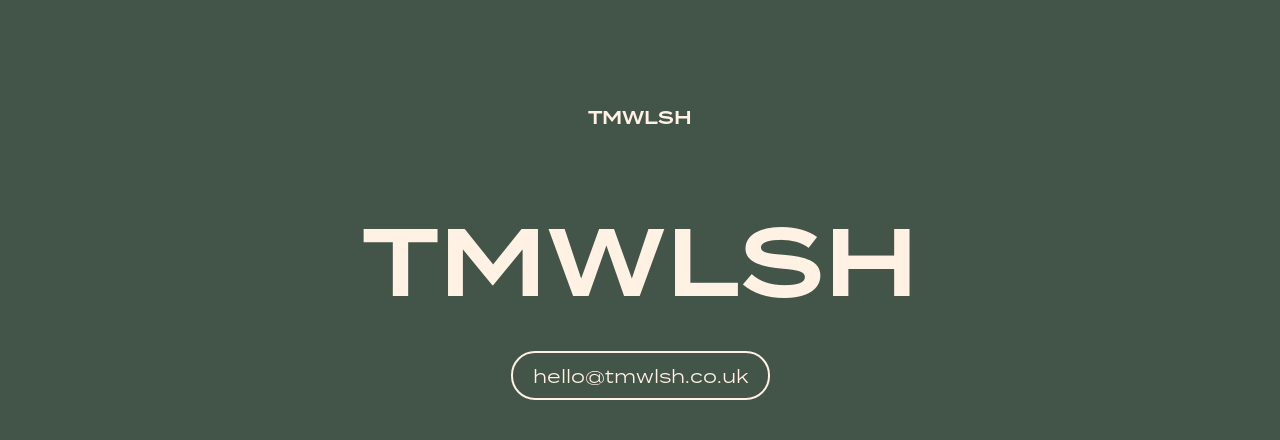

--- FILE ---
content_type: text/html;charset=UTF-8
request_url: https://www.tmwlsh.co.uk/
body_size: 3969
content:
<!DOCTYPE html><html><head><meta charset="utf-8"><meta http-equiv="x-ua-compatible" content="ie=edge"><meta name="viewport" content="width=device-width, initial-scale=1, shrink-to-fit=no"><meta name="generator" content="Gatsby 5.9.1"><meta name="title" content="TMWLSH - Designer &amp; Developer" data-gatsby-head="true"><meta name="description" content="A Senior Frontend / Shopify Developer and UX consultant. With 14+ years of digital experience" data-gatsby-head="true"><meta name="keywords" content="UX, UI, UX Consultancy, UX Consultancy Leeds, UX Consultancy Kendal, UX Consultancy London" data-gatsby-head="true"><meta name="robots" content="index, follow" data-gatsby-head="true"><meta http-equiv="Content-Type" content="text/html; charset=utf-8" data-gatsby-head="true"><meta name="language" content="English" data-gatsby-head="true"><meta property="og:title" content="TMWLSH - Designer &amp; Developer" data-gatsby-head="true"><meta property="og:site_name" content="TMWLSH" data-gatsby-head="true"><meta property="og:url" content="www.northpeak.digital" data-gatsby-head="true"><meta property="og:description" content="A Senior Frontend / Shopify Developer and UX consultant. With 14+ years of digital experience" data-gatsby-head="true"><meta property="og:type" content="website" data-gatsby-head="true"><meta property="og:image" content="/share-image.jpg" data-gatsby-head="true"><style data-href="/styles.eabd57d96fe93b2fc745.css" data-identity="gatsby-global-css">@import url(https://use.typekit.net/btf1vku.css);.styles-module--container--55775{margin:0 auto;padding:0 30px;position:relative}.styles-module--container--55775.styles-module--small--d90ab{max-width:640px}.styles-module--container--55775.styles-module--medium--c3a52{max-width:960px}.styles-module--container--55775.styles-module--large--d5dd9{max-width:1280px}.styles-module--header--01a88{margin-bottom:100px;opacity:0;text-align:center;transform:translateY(30px);transition:.8s cubic-bezier(.86,.12,.16,.88)}.styles-module--header--01a88.styles-module--reveal--a122c{opacity:1;transform:translateY(0)}.styles-module--header--01a88 .styles-module--site-link--67e95{display:inline-block;padding:30px;text-decoration:none}.styles-module--header--01a88 .styles-module--site-link--67e95 svg{width:30px}.styles-module--header--01a88 h2{display:none;font-size:14px;margin:0}.styles-module--header--01a88 h1,.styles-module--header--01a88 h2{color:#fff1e4;font-weight:600;line-height:1em;text-transform:uppercase}.styles-module--header--01a88 h1{font-size:28px;margin:10px auto 0;max-width:875px}.styles-module--header--01a88 h1 span{display:block;font-size:14px;line-height:1em;margin:20px 0 0}.styles-module--header--01a88 a:not(.styles-module--site-link--67e95){border:2px solid #fff1e4;border-radius:100px;color:#fff1e4;display:inline-block;font-size:14px;margin:25px 0 0;padding:5px 16px;position:relative;text-decoration:none}@media (min-width:768px){.styles-module--header--01a88 h1{font-size:48px;margin:60px 0 0}.styles-module--header--01a88 h2{display:block;margin:50px 0 0}.styles-module--header--01a88 .styles-module--site-link--67e95{padding:0}.styles-module--header--01a88 .styles-module--site-link--67e95 svg{display:none}}@media (min-width:940px){.styles-module--header--01a88{margin-bottom:150px;padding:60px 0 0}}@media (min-width:1080px){.styles-module--header--01a88 h1{font-size:96px;margin:90px auto 0}.styles-module--header--01a88 h1 span{font-size:14px;margin:30px 0 0}.styles-module--header--01a88 h2{font-size:18px}.styles-module--header--01a88 .styles-module--site-link--67e95{position:relative}.styles-module--header--01a88 .styles-module--site-link--67e95:after{background-color:#fff1e4;bottom:-10px;content:"";height:2px;left:0;opacity:0;position:absolute;transition:.8s cubic-bezier(.86,.12,.16,.88);width:0}.styles-module--header--01a88 .styles-module--site-link--67e95:hover:after{opacity:1;width:100%}.styles-module--header--01a88 a:not(.styles-module--site-link--67e95){font-size:18px;margin:36px 0 0;padding:10px 20px;transition:.8s cubic-bezier(.86,.12,.16,.88)}.styles-module--header--01a88 a:not(.styles-module--site-link--67e95):hover{background-color:#fff1e4;color:#435548}}.styles-module--footer--c03c3{opacity:0;padding:100px 0;text-align:center;transition:.8s cubic-bezier(.86,.12,.16,.88)}.styles-module--footer--c03c3.styles-module--reveal--d6725{opacity:1}.styles-module--footer--c03c3 p{color:#fff1e4;font-size:24px;font-weight:700}@media (min-width:940px){.styles-module--footer--c03c3 p{font-size:42px}}*{box-sizing:border-box}@media (min-width:940px){*{cursor:none}}body{background-color:#435548;font-family:Termina,sans-serif;margin:0;padding:0}.styles-module--layout--88c29{display:block;position:relative}.styles-module--layout--88c29 .styles-module--cursor--bc76c{border:1px solid #fff1e4;border-radius:16px;height:32px;left:0;top:0;width:32px}.styles-module--layout--88c29 .styles-module--cursor--bc76c,.styles-module--layout--88c29 .styles-module--cursor-two--60367{display:none;mix-blend-mode:difference;pointer-events:none;position:relative;position:fixed;transition:cubic-bezier(.86,.12,.16,.88);z-index:1000}.styles-module--layout--88c29 .styles-module--cursor-two--60367{background-color:#fff1e4;border-radius:16px;height:5px;left:13px;top:13px;width:5px}@media (min-width:1080px){.styles-module--layout--88c29 .styles-module--cursor--bc76c,.styles-module--layout--88c29 .styles-module--cursor-two--60367{display:block}}.styles-module--work-row--870f8{display:block;margin:100px 0;opacity:0;overflow:hidden;position:relative;transform:translateY(30px);transition:.8s cubic-bezier(.86,.12,.16,.88)}.styles-module--work-row--870f8.styles-module--reveal--e008a{opacity:1;transform:translateY(0)}.styles-module--work-row--870f8 .styles-module--work-row-image--5ef6f{flex-basis:calc(65% - 30px);flex-grow:0;flex-shrink:0;font-size:0;margin-bottom:30px;position:relative;z-index:100}.styles-module--work-row--870f8 .styles-module--work-row-content--76272{flex-basis:calc(35% - 30px);flex-grow:0;flex-shrink:0;max-width:300px;position:relative;z-index:100}.styles-module--work-row--870f8 .styles-module--work-row-content--76272 p{color:#fff1e4;line-height:1.2em;margin:0}.styles-module--work-row--870f8 .styles-module--work-row-content--76272 p.styles-module--work-row-date--54ae4{font-size:14px}.styles-module--work-row--870f8 .styles-module--work-row-content--76272 p.styles-module--work-row-strapline--bc7df{font-size:18px;font-weight:200}.styles-module--work-row--870f8 .styles-module--work-row-content--76272 h3{color:#fff1e4;font-size:26px;font-weight:600;line-height:1.2em;margin:10px 0}.styles-module--work-row--870f8 .styles-module--work-row-content--76272 a{border:2px solid #fff1e4;border-radius:100px;color:#fff1e4;display:inline-block;font-size:10px;font-weight:600;list-style-type:none;margin:30px 0 0;padding:8px 20px;text-decoration:none;text-transform:uppercase}.styles-module--work-row--870f8 .styles-module--work-row-inner--6ffa4{position:relative}.styles-module--work-row--870f8 .styles-module--work-row-inner--6ffa4:before{display:none}.styles-module--work-row--870f8 img{border-radius:20px;height:auto;width:100%}.styles-module--work-row--870f8.styles-module--topLeft--5cfe6 .styles-module--work-row-inner--6ffa4:before{background-image:url(/images/graphics/01.jpg);background-position:50% 50%;background-size:cover;content:"";height:350px;left:-200px;opacity:.2;position:absolute;top:50px;width:500px;z-index:10}.styles-module--work-row--870f8.styles-module--left--d091b .styles-module--work-row-inner--6ffa4:before{background-image:url(/images/graphics/02.jpg);background-position:50% 50%;background-size:cover;content:"";height:350px;left:100px;opacity:.2;position:absolute;top:50%;transform:translateY(-50%);width:500px;z-index:10}.styles-module--work-row--870f8.styles-module--bottomRight--784c2 .styles-module--work-row-inner--6ffa4:before{background-image:url(/images/graphics/03.jpg);background-position:50% 50%;background-size:cover;bottom:50px;content:"";height:350px;opacity:.2;position:absolute;right:100px;width:500px;z-index:10}@media (min-width:940px){.styles-module--work-row--870f8 .styles-module--work-row-inner--6ffa4{align-items:center;display:flex;justify-content:space-between}.styles-module--work-row--870f8 .styles-module--work-row-inner--6ffa4.styles-module--reversed--539aa{flex-direction:row-reverse}.styles-module--work-row--870f8 .styles-module--work-row-inner--6ffa4:before{display:block}.styles-module--work-row--870f8 .styles-module--work-row-content--76272{max-width:100%}.styles-module--work-row--870f8 .styles-module--work-row-content--76272 p.styles-module--work-row-date--54ae4{font-size:18px}.styles-module--work-row--870f8 .styles-module--work-row-content--76272 p.styles-module--work-row-strapline--bc7df{font-size:28px}.styles-module--work-row--870f8 .styles-module--work-row-content--76272 h3{font-size:32px;margin:20px 0}.styles-module--work-row--870f8 .styles-module--work-row-content--76272 a{font-size:14px;transition:.8s cubic-bezier(.86,.12,.16,.88)}.styles-module--work-row--870f8 .styles-module--work-row-content--76272 a:hover{background-color:#fff1e4;color:#435548}.styles-module--work-row--870f8 .styles-module--work-row-image--5ef6f{margin-bottom:0}}@media (min-width:1080px){.styles-module--work-row--870f8{margin:200px 0}.styles-module--work-row--870f8 .styles-module--work-row-inner--6ffa4{align-items:flex-start}.styles-module--work-row--870f8 .styles-module--work-row-content--76272{margin-top:75px}}.styles-module--text-block--34436{opacity:0;text-align:left;transform:translateY(30px);transition:.8s cubic-bezier(.86,.12,.16,.88)}.styles-module--text-block--34436.styles-module--reveal--590ed{opacity:1;transform:translateY(0)}.styles-module--text-block--34436 p{color:#fff1e4;font-size:16px}@media (min-width:1080px){.styles-module--text-block--34436{text-align:center}.styles-module--text-block--34436 p{font-size:24px}}.styles-module--interests--c220e{opacity:0;transform:translateY(30px);transition:.8s cubic-bezier(.86,.12,.16,.88)}.styles-module--interests--c220e.styles-module--reveal--74c57{opacity:1;transform:translateY(0)}.styles-module--interests--c220e h3{color:#fff1e4;font-size:26px;font-weight:600;line-height:1.2em;margin:0 0 20px}.styles-module--interests--c220e ul{align-items:center;display:flex;flex-wrap:wrap;margin:0 auto;padding:0}.styles-module--interests--c220e ul li{border:2px solid #fff1e4;border-radius:100px;color:#fff1e4;font-size:10px;font-weight:600;list-style-type:none;margin:5px;padding:8px 20px;text-transform:uppercase}@media (min-width:940px){.styles-module--interests--c220e{text-align:center}.styles-module--interests--c220e h3{font-size:32px}.styles-module--interests--c220e ul{justify-content:center;max-width:800px}.styles-module--interests--c220e ul li{font-size:14px}}.styles-module--full-width-image--4503f{margin:25px 0;opacity:0;padding:25px 0;transform:translateY(30px);transition:.8s cubic-bezier(.86,.12,.16,.88)}.styles-module--full-width-image--4503f.styles-module--reveal--802a3{opacity:1;transform:translateY(0)}.styles-module--full-width-image--4503f img{border-radius:20px;display:block;width:100%}@media (min-width:940px){.styles-module--full-width-image--4503f{margin:50px 0;padding:50px 0}}.styles-module--two-image--379ed{margin:25px 0;opacity:0;padding:25px 0;transform:translateY(30px);transition:.8s cubic-bezier(.86,.12,.16,.88)}.styles-module--two-image--379ed.styles-module--reveal--ed6e5{opacity:1;transform:translateY(0)}@media (min-width:940px){.styles-module--two-image--379ed{margin:50px 0;padding:50px 0}}.styles-module--two-image-inner--5fa34 img{border-radius:20px;display:block;width:100%}.styles-module--two-image-inner--5fa34 img:first-of-type{margin-bottom:30px}@media (min-width:940px){.styles-module--two-image-inner--5fa34{align-items:flex-start;display:flex;justify-content:space-between}.styles-module--two-image-inner--5fa34 img{flex-basis:calc(50% - 25px);flex-grow:0;flex-shrink:0;width:calc(50% - 25px)}.styles-module--two-image-inner--5fa34 img:first-of-type{margin-bottom:0}}.styles-module--content--55c90{margin:25px 0;opacity:0;padding:25px 0;transform:translateY(30px);transition:.8s cubic-bezier(.86,.12,.16,.88)}.styles-module--content--55c90.styles-module--reveal--6c469{opacity:1;transform:translateY(0)}.styles-module--content--55c90 p{color:#fff1e4;font-size:16px}@media (min-width:1080px){.styles-module--content--55c90{margin:50px 0;padding:50px 0;text-align:center}.styles-module--content--55c90 p{font-size:24px}}.styles-module--title-text-columns--ecacb{margin:25px 0;opacity:0;padding:25px 0;transform:translateY(30px);transition:.8s cubic-bezier(.86,.12,.16,.88)}.styles-module--title-text-columns--ecacb.styles-module--reveal--61941{opacity:1;transform:translateY(0)}@media (min-width:940px){.styles-module--title-text-columns--ecacb{margin:50px 0;padding:50px 0}}.styles-module--title-text-columns-inner--f407c .styles-module--text-title-column--6874a{margin-bottom:30px}.styles-module--title-text-columns-inner--f407c .styles-module--text-title-column--6874a p:first-of-type{color:#fff;font-size:14px;font-weight:600;line-height:1.2em;margin:10px 0}.styles-module--title-text-columns-inner--f407c .styles-module--text-title-column--6874a p:nth-of-type(2){color:#fff1e4;font-size:18px;line-height:1.2em;margin:0}.styles-module--title-text-columns-inner--f407c .styles-module--text-title-column--6874a:last-of-type{margin-bottom:0}@media (min-width:940px){.styles-module--title-text-columns-inner--f407c{align-items:flex-start;display:flex;flex-wrap:wrap;justify-content:space-around}.styles-module--title-text-columns-inner--f407c .styles-module--text-title-column--6874a{flex-basis:calc(33.333% - 25px);flex-grow:0;flex-shrink:0;margin-bottom:0;padding:0 30px;text-align:center}.styles-module--title-text-columns-inner--f407c .styles-module--text-title-column--6874a p:first-of-type{font-size:16px}.styles-module--title-text-columns-inner--f407c .styles-module--text-title-column--6874a p:nth-of-type(2){font-size:24px}}.styles-module--text-pills--137f0{margin:25px 0;opacity:0;padding:25px 0;transform:translateY(30px);transition:.8s cubic-bezier(.86,.12,.16,.88)}.styles-module--text-pills--137f0.styles-module--reveal--a4bd4{opacity:1;transform:translateY(0)}.styles-module--text-pills--137f0 h3{color:#fff1e4;font-size:26px;font-weight:600;line-height:1.2em;margin:10px 0}.styles-module--text-pills--137f0 ul{align-items:center;display:flex;flex-wrap:wrap;margin:0 auto;padding:0}.styles-module--text-pills--137f0 ul li{border:2px solid #fff1e4;border-radius:100px;color:#fff1e4;font-size:10px;font-weight:600;list-style-type:none;margin:5px;padding:8px 20px;text-transform:uppercase}@media (min-width:940px){.styles-module--text-pills--137f0{text-align:center}.styles-module--text-pills--137f0 h3{font-size:32px;margin:20px 0}.styles-module--text-pills--137f0 ul{justify-content:center;max-width:800px}.styles-module--text-pills--137f0 ul li{font-size:14px}}@media (min-width:1080px){.styles-module--text-pills--137f0{margin:50px 0;padding:50px 0;text-align:center}}</style><style>.gatsby-image-wrapper{position:relative;overflow:hidden}.gatsby-image-wrapper picture.object-fit-polyfill{position:static!important}.gatsby-image-wrapper img{bottom:0;height:100%;left:0;margin:0;max-width:none;padding:0;position:absolute;right:0;top:0;width:100%;object-fit:cover}.gatsby-image-wrapper [data-main-image]{opacity:0;transform:translateZ(0);transition:opacity .25s linear;will-change:opacity}.gatsby-image-wrapper-constrained{display:inline-block;vertical-align:top}</style><noscript><style>.gatsby-image-wrapper noscript [data-main-image]{opacity:1!important}.gatsby-image-wrapper [data-placeholder-image]{opacity:0!important}</style></noscript><link rel="icon" href="/favicon-32x32.png?v=06540d83c2cca24262b50ed14331b523" type="image/png"><link rel="manifest" href="/manifest.webmanifest" crossorigin="anonymous"><link rel="apple-touch-icon" sizes="48x48" href="/icons/icon-48x48.png?v=06540d83c2cca24262b50ed14331b523"><link rel="apple-touch-icon" sizes="72x72" href="/icons/icon-72x72.png?v=06540d83c2cca24262b50ed14331b523"><link rel="apple-touch-icon" sizes="96x96" href="/icons/icon-96x96.png?v=06540d83c2cca24262b50ed14331b523"><link rel="apple-touch-icon" sizes="144x144" href="/icons/icon-144x144.png?v=06540d83c2cca24262b50ed14331b523"><link rel="apple-touch-icon" sizes="192x192" href="/icons/icon-192x192.png?v=06540d83c2cca24262b50ed14331b523"><link rel="apple-touch-icon" sizes="256x256" href="/icons/icon-256x256.png?v=06540d83c2cca24262b50ed14331b523"><link rel="apple-touch-icon" sizes="384x384" href="/icons/icon-384x384.png?v=06540d83c2cca24262b50ed14331b523"><link rel="apple-touch-icon" sizes="512x512" href="/icons/icon-512x512.png?v=06540d83c2cca24262b50ed14331b523"><link rel="preconnect" href="https://www.googletagmanager.com"><link rel="dns-prefetch" href="https://www.googletagmanager.com"><title data-gatsby-head="true">TMWLSH - Designer &amp; Developer</title></head><body><div id="___gatsby"><div style="outline:none" tabindex="-1" id="gatsby-focus-wrapper"><main><div class="styles-module--layout--88c29"><div class="styles-module--cursor--bc76c" style="transform:translateX(-100px) translateY(-100px) translateZ(0)"></div><div class="styles-module--cursor-two--60367" style="transform:translateX(-100px) translateY(-100px) translateZ(0)"></div><header class="styles-module--header--01a88 trigger styles-module--reveal--a122c"><div class="styles-module--container--55775 styles-module--large--d5dd9"><a aria-current="page" class="styles-module--site-link--67e95" href="/"><svg version="1.1" id="Layer_1" x="0px" y="0px" viewBox="0 0 182.9 163.8" xml:space="preserve"><style type="text/css">
	.st0{fill:#FFF1E4;}
</style><path class="st0" d="M178.7,73.7l-17.8-15c-0.6-0.9-1.5-1.6-2.4-2L96,4c-1.3-1.1-3-1.6-4.6-1.5c-1.6-0.1-3.2,0.4-4.6,1.5L24.4,56.6
	c-1,0.5-1.8,1.2-2.4,2l-17.8,15c-2.7,2.3-3.1,6.4-0.8,9.2c1.3,1.5,3.1,2.3,5,2.3c1.5,0,3-0.5,4.2-1.5l8.2-6.9v64.2
	c0,11.3,9.2,20.5,20.5,20.5h49.8c0.1,0,0.2,0,0.4,0c0.1,0,0.2,0,0.4,0h49.8c11.3,0,20.5-9.2,20.5-20.5V76.7l8.2,6.9
	c1.2,1,2.7,1.5,4.2,1.5c1.9,0,3.7-0.8,5-2.3C181.8,80.1,181.4,76,178.7,73.7z M107.7,148.4H91.8c-0.1,0-0.2,0-0.4,0
	c-0.1,0-0.2,0-0.4,0H75.1V99.1h32.6V148.4z M149.1,140.9c0,4.1-3.4,7.5-7.5,7.5h-20.8v-50c0-6.7-5.5-12.2-12.2-12.2H74.3
	c-6.7,0-12.2,5.5-12.2,12.2v50H41.3c-4.1,0-7.5-3.4-7.5-7.5V65.7l57.6-48.6l57.6,48.6V140.9z"></path></svg><h2>TMWLSH</h2></a><h1>TMWLSH</h1><a target="_blank" href="mailto:hello@tmwlsh.co.uk?subject=Website Enquiry">hello@tmwlsh.co.uk</a></div></header><section class="styles-module--work-row--870f8 styles-module--topLeft--5cfe6 trigger"><div class="styles-module--container--55775 styles-module--large--d5dd9"><div class="styles-module--work-row-inner--6ffa4 undefined"><div class="styles-module--work-row-image--5ef6f"><img src="../images/work/03-rowse-honey.jpg" alt="A screenshot of the Rowse Honey Marketing website."></div><div class="styles-module--work-row-content--76272"><p class="styles-module--work-row-date--54ae4">(2023)</p><h3>Rowse Honey Marketing website</h3><p class="styles-module--work-row-strapline--bc7df">A website as sweet as their honey.</p><a href="/work/rowse-honey/">Read More</a></div></div></div></section><section class="styles-module--text-block--34436 trigger"><div class="styles-module--container--55775 styles-module--medium--c3a52"><p>I'm a Senior Frontend / Shopify Developer and UX consultant. With 14+ years of digital experience, I enjoy creating usable, enjoyable, and accessible experiences for clients of all shapes and sizes.</p></div></section><section class="styles-module--work-row--870f8 styles-module--left--d091b trigger"><div class="styles-module--container--55775 styles-module--large--d5dd9"><div class="styles-module--work-row-inner--6ffa4 styles-module--reversed--539aa"><div class="styles-module--work-row-image--5ef6f"><img src="../images/work/02-royal-canin.jpg" alt="A screen shot of the Royal Canin design language."></div><div class="styles-module--work-row-content--76272"><p class="styles-module--work-row-date--54ae4">(2018 - 2021)</p><h3>Royal Canin design language</h3><p class="styles-module--work-row-strapline--bc7df">A global design language for a global brand.</p><a href="/work/royal-canin-design-system/">Read More</a></div></div></div></section><section class="styles-module--interests--c220e trigger"><div class="styles-module--container--55775 styles-module--medium--c3a52"><h3>Areas of interest</h3><ul><li>UI / UX</li><li>Responsive Design</li><li>Prototyping</li><li>Wireframing</li><li>Specification Docs</li><li>Interviews</li><li>Interaction Design</li><li>Accessibility</li><li>UI Animation</li></ul></div></section><footer class="styles-module--footer--c03c3 trigger"><div class="styles-module--container--55775 styles-module--large--d5dd9"><p>Thank you</p></div></footer></div></main></div><div id="gatsby-announcer" style="position:absolute;top:0;width:1px;height:1px;padding:0;overflow:hidden;clip:rect(0, 0, 0, 0);white-space:nowrap;border:0" aria-live="assertive" aria-atomic="true"></div></div><!-- slice-start id="_gatsby-scripts-1" -->
          
        <!-- slice-end id="_gatsby-scripts-1" --></body></html>